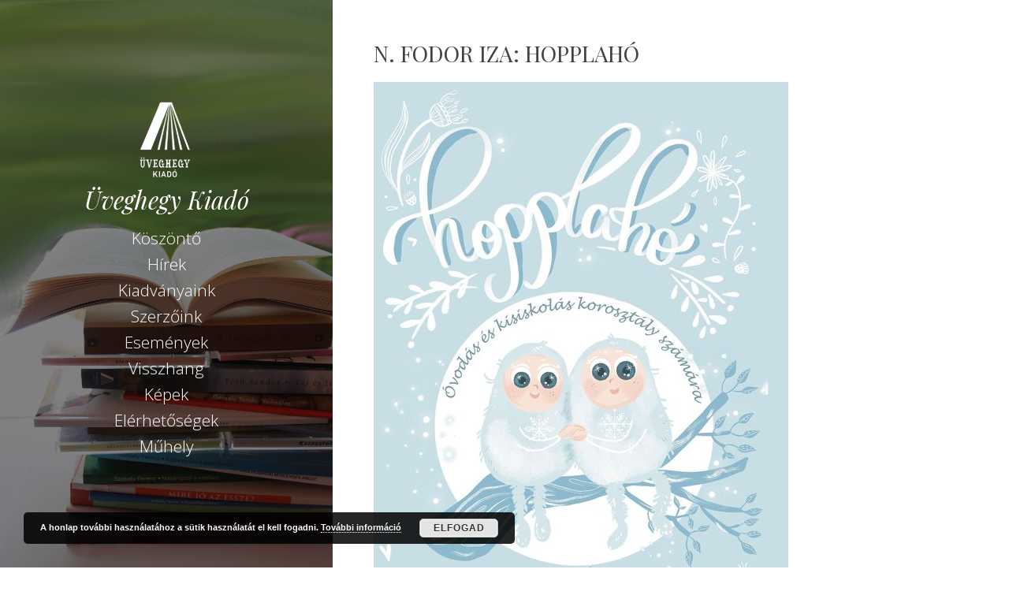

--- FILE ---
content_type: text/html; charset=UTF-8
request_url: https://uveghegykiado.hu/n-fodor-iza-hopplaho/
body_size: 43150
content:
<!DOCTYPE html>
<html dir="ltr" lang="hu" prefix="og: https://ogp.me/ns#" class="no-js">
<head>
	<meta charset="UTF-8">
	<meta name="viewport" content="width=device-width, initial-scale=1">
	<link rel="profile" href="http://gmpg.org/xfn/11">
	<link rel="pingback" href="https://uveghegykiado.hu/xmlrpc.php">
	<title>N. Fodor Iza: Hopplahó - Üveghegy Kiadó</title>

		<!-- All in One SEO 4.9.2 - aioseo.com -->
	<meta name="description" content="N. Fodor Iza: Hopplahó (gyerekversek) Borítóterv és illusztrációk: Vargáné Kertész Melinda Oldalszám: Kiadás éve: 2023 ISBN 9786156438195 Kedvezményes ár: 3000 helyett 2250 Ft. Hogyan köszönjünk el szépen óvónéninktől? Hogyan hangolódjunk Márton-napra? Miért hullik a süni tüskéje? Miről álmodik egy anakonda? Ezekre és a gyerekeket foglalkoztató többi kérdésre is kiderülnek a válaszok N. Fodor Iza harmadik" />
	<meta name="robots" content="max-image-preview:large" />
	<meta name="author" content="uveghegyadmin"/>
	<link rel="canonical" href="https://uveghegykiado.hu/n-fodor-iza-hopplaho/" />
	<meta name="generator" content="All in One SEO (AIOSEO) 4.9.2" />
		<meta property="og:locale" content="hu_HU" />
		<meta property="og:site_name" content="Üveghegy Kiadó -" />
		<meta property="og:type" content="article" />
		<meta property="og:title" content="N. Fodor Iza: Hopplahó - Üveghegy Kiadó" />
		<meta property="og:description" content="N. Fodor Iza: Hopplahó (gyerekversek) Borítóterv és illusztrációk: Vargáné Kertész Melinda Oldalszám: Kiadás éve: 2023 ISBN 9786156438195 Kedvezményes ár: 3000 helyett 2250 Ft. Hogyan köszönjünk el szépen óvónéninktől? Hogyan hangolódjunk Márton-napra? Miért hullik a süni tüskéje? Miről álmodik egy anakonda? Ezekre és a gyerekeket foglalkoztató többi kérdésre is kiderülnek a válaszok N. Fodor Iza harmadik" />
		<meta property="og:url" content="https://uveghegykiado.hu/n-fodor-iza-hopplaho/" />
		<meta property="article:published_time" content="2023-04-30T11:26:42+00:00" />
		<meta property="article:modified_time" content="2023-04-30T11:26:42+00:00" />
		<meta name="twitter:card" content="summary_large_image" />
		<meta name="twitter:title" content="N. Fodor Iza: Hopplahó - Üveghegy Kiadó" />
		<meta name="twitter:description" content="N. Fodor Iza: Hopplahó (gyerekversek) Borítóterv és illusztrációk: Vargáné Kertész Melinda Oldalszám: Kiadás éve: 2023 ISBN 9786156438195 Kedvezményes ár: 3000 helyett 2250 Ft. Hogyan köszönjünk el szépen óvónéninktől? Hogyan hangolódjunk Márton-napra? Miért hullik a süni tüskéje? Miről álmodik egy anakonda? Ezekre és a gyerekeket foglalkoztató többi kérdésre is kiderülnek a válaszok N. Fodor Iza harmadik" />
		<script type="application/ld+json" class="aioseo-schema">
			{"@context":"https:\/\/schema.org","@graph":[{"@type":"BlogPosting","@id":"https:\/\/uveghegykiado.hu\/n-fodor-iza-hopplaho\/#blogposting","name":"N. Fodor Iza: Hopplah\u00f3 - \u00dcveghegy Kiad\u00f3","headline":"N. Fodor Iza: Hopplah\u00f3","author":{"@id":"https:\/\/uveghegykiado.hu\/author\/uveghegyadmin\/#author"},"publisher":{"@id":"https:\/\/uveghegykiado.hu\/#organization"},"image":{"@type":"ImageObject","url":"https:\/\/uveghegykiado.hu\/wp-content\/uploads\/2023\/04\/Hopplah\u00f3.jpg","width":526,"height":796},"datePublished":"2023-04-30T11:26:42+00:00","dateModified":"2023-04-30T11:26:42+00:00","inLanguage":"hu-HU","mainEntityOfPage":{"@id":"https:\/\/uveghegykiado.hu\/n-fodor-iza-hopplaho\/#webpage"},"isPartOf":{"@id":"https:\/\/uveghegykiado.hu\/n-fodor-iza-hopplaho\/#webpage"},"articleSection":"Kiadv\u00e1nyaink, Hopplah\u00f3, N. Fodor Iza"},{"@type":"BreadcrumbList","@id":"https:\/\/uveghegykiado.hu\/n-fodor-iza-hopplaho\/#breadcrumblist","itemListElement":[{"@type":"ListItem","@id":"https:\/\/uveghegykiado.hu#listItem","position":1,"name":"Home","item":"https:\/\/uveghegykiado.hu","nextItem":{"@type":"ListItem","@id":"https:\/\/uveghegykiado.hu\/category\/kiadvanyaink\/#listItem","name":"Kiadv\u00e1nyaink"}},{"@type":"ListItem","@id":"https:\/\/uveghegykiado.hu\/category\/kiadvanyaink\/#listItem","position":2,"name":"Kiadv\u00e1nyaink","item":"https:\/\/uveghegykiado.hu\/category\/kiadvanyaink\/","nextItem":{"@type":"ListItem","@id":"https:\/\/uveghegykiado.hu\/n-fodor-iza-hopplaho\/#listItem","name":"N. Fodor Iza: Hopplah\u00f3"},"previousItem":{"@type":"ListItem","@id":"https:\/\/uveghegykiado.hu#listItem","name":"Home"}},{"@type":"ListItem","@id":"https:\/\/uveghegykiado.hu\/n-fodor-iza-hopplaho\/#listItem","position":3,"name":"N. Fodor Iza: Hopplah\u00f3","previousItem":{"@type":"ListItem","@id":"https:\/\/uveghegykiado.hu\/category\/kiadvanyaink\/#listItem","name":"Kiadv\u00e1nyaink"}}]},{"@type":"Organization","@id":"https:\/\/uveghegykiado.hu\/#organization","name":"\u00dcveghegy Kiad\u00f3","url":"https:\/\/uveghegykiado.hu\/"},{"@type":"Person","@id":"https:\/\/uveghegykiado.hu\/author\/uveghegyadmin\/#author","url":"https:\/\/uveghegykiado.hu\/author\/uveghegyadmin\/","name":"uveghegyadmin","image":{"@type":"ImageObject","@id":"https:\/\/uveghegykiado.hu\/n-fodor-iza-hopplaho\/#authorImage","url":"https:\/\/secure.gravatar.com\/avatar\/ae08c78c8fd4368c2e26ab34cbac50911b2c1ca6d1793298a69b021cafc502d6?s=96&d=mm&r=g","width":96,"height":96,"caption":"uveghegyadmin"}},{"@type":"WebPage","@id":"https:\/\/uveghegykiado.hu\/n-fodor-iza-hopplaho\/#webpage","url":"https:\/\/uveghegykiado.hu\/n-fodor-iza-hopplaho\/","name":"N. Fodor Iza: Hopplah\u00f3 - \u00dcveghegy Kiad\u00f3","description":"N. Fodor Iza: Hopplah\u00f3 (gyerekversek) Bor\u00edt\u00f3terv \u00e9s illusztr\u00e1ci\u00f3k: Varg\u00e1n\u00e9 Kert\u00e9sz Melinda Oldalsz\u00e1m: Kiad\u00e1s \u00e9ve: 2023 ISBN 9786156438195 Kedvezm\u00e9nyes \u00e1r: 3000 helyett 2250 Ft. Hogyan k\u00f6sz\u00f6nj\u00fcnk el sz\u00e9pen \u00f3v\u00f3n\u00e9ninkt\u0151l? Hogyan hangol\u00f3djunk M\u00e1rton-napra? Mi\u00e9rt hullik a s\u00fcni t\u00fcsk\u00e9je? Mir\u0151l \u00e1lmodik egy anakonda? Ezekre \u00e9s a gyerekeket foglalkoztat\u00f3 t\u00f6bbi k\u00e9rd\u00e9sre is kider\u00fclnek a v\u00e1laszok N. Fodor Iza harmadik","inLanguage":"hu-HU","isPartOf":{"@id":"https:\/\/uveghegykiado.hu\/#website"},"breadcrumb":{"@id":"https:\/\/uveghegykiado.hu\/n-fodor-iza-hopplaho\/#breadcrumblist"},"author":{"@id":"https:\/\/uveghegykiado.hu\/author\/uveghegyadmin\/#author"},"creator":{"@id":"https:\/\/uveghegykiado.hu\/author\/uveghegyadmin\/#author"},"image":{"@type":"ImageObject","url":"https:\/\/uveghegykiado.hu\/wp-content\/uploads\/2023\/04\/Hopplah\u00f3.jpg","@id":"https:\/\/uveghegykiado.hu\/n-fodor-iza-hopplaho\/#mainImage","width":526,"height":796},"primaryImageOfPage":{"@id":"https:\/\/uveghegykiado.hu\/n-fodor-iza-hopplaho\/#mainImage"},"datePublished":"2023-04-30T11:26:42+00:00","dateModified":"2023-04-30T11:26:42+00:00"},{"@type":"WebSite","@id":"https:\/\/uveghegykiado.hu\/#website","url":"https:\/\/uveghegykiado.hu\/","name":"\u00dcveghegy Kiad\u00f3","inLanguage":"hu-HU","publisher":{"@id":"https:\/\/uveghegykiado.hu\/#organization"}}]}
		</script>
		<!-- All in One SEO -->

<link rel='dns-prefetch' href='//fonts.googleapis.com' />
<link rel="alternate" type="application/rss+xml" title="Üveghegy Kiadó &raquo; hírcsatorna" href="https://uveghegykiado.hu/feed/" />
<link rel="alternate" type="application/rss+xml" title="Üveghegy Kiadó &raquo; hozzászólás hírcsatorna" href="https://uveghegykiado.hu/comments/feed/" />
<link rel="alternate" title="oEmbed (JSON)" type="application/json+oembed" href="https://uveghegykiado.hu/wp-json/oembed/1.0/embed?url=https%3A%2F%2Fuveghegykiado.hu%2Fn-fodor-iza-hopplaho%2F" />
<link rel="alternate" title="oEmbed (XML)" type="text/xml+oembed" href="https://uveghegykiado.hu/wp-json/oembed/1.0/embed?url=https%3A%2F%2Fuveghegykiado.hu%2Fn-fodor-iza-hopplaho%2F&#038;format=xml" />
<style id='wp-img-auto-sizes-contain-inline-css' type='text/css'>
img:is([sizes=auto i],[sizes^="auto," i]){contain-intrinsic-size:3000px 1500px}
/*# sourceURL=wp-img-auto-sizes-contain-inline-css */
</style>
<link rel='stylesheet' id='cf7ic_style-css' href='https://uveghegykiado.hu/wp-content/plugins/contact-form-7-image-captcha/css/cf7ic-style.css?ver=3.3.7' type='text/css' media='all' />
<link rel='stylesheet' id='pt-cv-public-style-css' href='https://uveghegykiado.hu/wp-content/plugins/content-views-query-and-display-post-page/public/assets/css/cv.css?ver=4.2.1' type='text/css' media='all' />
<style id='wp-emoji-styles-inline-css' type='text/css'>

	img.wp-smiley, img.emoji {
		display: inline !important;
		border: none !important;
		box-shadow: none !important;
		height: 1em !important;
		width: 1em !important;
		margin: 0 0.07em !important;
		vertical-align: -0.1em !important;
		background: none !important;
		padding: 0 !important;
	}
/*# sourceURL=wp-emoji-styles-inline-css */
</style>
<style id='wp-block-library-inline-css' type='text/css'>
:root{--wp-block-synced-color:#7a00df;--wp-block-synced-color--rgb:122,0,223;--wp-bound-block-color:var(--wp-block-synced-color);--wp-editor-canvas-background:#ddd;--wp-admin-theme-color:#007cba;--wp-admin-theme-color--rgb:0,124,186;--wp-admin-theme-color-darker-10:#006ba1;--wp-admin-theme-color-darker-10--rgb:0,107,160.5;--wp-admin-theme-color-darker-20:#005a87;--wp-admin-theme-color-darker-20--rgb:0,90,135;--wp-admin-border-width-focus:2px}@media (min-resolution:192dpi){:root{--wp-admin-border-width-focus:1.5px}}.wp-element-button{cursor:pointer}:root .has-very-light-gray-background-color{background-color:#eee}:root .has-very-dark-gray-background-color{background-color:#313131}:root .has-very-light-gray-color{color:#eee}:root .has-very-dark-gray-color{color:#313131}:root .has-vivid-green-cyan-to-vivid-cyan-blue-gradient-background{background:linear-gradient(135deg,#00d084,#0693e3)}:root .has-purple-crush-gradient-background{background:linear-gradient(135deg,#34e2e4,#4721fb 50%,#ab1dfe)}:root .has-hazy-dawn-gradient-background{background:linear-gradient(135deg,#faaca8,#dad0ec)}:root .has-subdued-olive-gradient-background{background:linear-gradient(135deg,#fafae1,#67a671)}:root .has-atomic-cream-gradient-background{background:linear-gradient(135deg,#fdd79a,#004a59)}:root .has-nightshade-gradient-background{background:linear-gradient(135deg,#330968,#31cdcf)}:root .has-midnight-gradient-background{background:linear-gradient(135deg,#020381,#2874fc)}:root{--wp--preset--font-size--normal:16px;--wp--preset--font-size--huge:42px}.has-regular-font-size{font-size:1em}.has-larger-font-size{font-size:2.625em}.has-normal-font-size{font-size:var(--wp--preset--font-size--normal)}.has-huge-font-size{font-size:var(--wp--preset--font-size--huge)}.has-text-align-center{text-align:center}.has-text-align-left{text-align:left}.has-text-align-right{text-align:right}.has-fit-text{white-space:nowrap!important}#end-resizable-editor-section{display:none}.aligncenter{clear:both}.items-justified-left{justify-content:flex-start}.items-justified-center{justify-content:center}.items-justified-right{justify-content:flex-end}.items-justified-space-between{justify-content:space-between}.screen-reader-text{border:0;clip-path:inset(50%);height:1px;margin:-1px;overflow:hidden;padding:0;position:absolute;width:1px;word-wrap:normal!important}.screen-reader-text:focus{background-color:#ddd;clip-path:none;color:#444;display:block;font-size:1em;height:auto;left:5px;line-height:normal;padding:15px 23px 14px;text-decoration:none;top:5px;width:auto;z-index:100000}html :where(.has-border-color){border-style:solid}html :where([style*=border-top-color]){border-top-style:solid}html :where([style*=border-right-color]){border-right-style:solid}html :where([style*=border-bottom-color]){border-bottom-style:solid}html :where([style*=border-left-color]){border-left-style:solid}html :where([style*=border-width]){border-style:solid}html :where([style*=border-top-width]){border-top-style:solid}html :where([style*=border-right-width]){border-right-style:solid}html :where([style*=border-bottom-width]){border-bottom-style:solid}html :where([style*=border-left-width]){border-left-style:solid}html :where(img[class*=wp-image-]){height:auto;max-width:100%}:where(figure){margin:0 0 1em}html :where(.is-position-sticky){--wp-admin--admin-bar--position-offset:var(--wp-admin--admin-bar--height,0px)}@media screen and (max-width:600px){html :where(.is-position-sticky){--wp-admin--admin-bar--position-offset:0px}}

/*# sourceURL=wp-block-library-inline-css */
</style><style id='global-styles-inline-css' type='text/css'>
:root{--wp--preset--aspect-ratio--square: 1;--wp--preset--aspect-ratio--4-3: 4/3;--wp--preset--aspect-ratio--3-4: 3/4;--wp--preset--aspect-ratio--3-2: 3/2;--wp--preset--aspect-ratio--2-3: 2/3;--wp--preset--aspect-ratio--16-9: 16/9;--wp--preset--aspect-ratio--9-16: 9/16;--wp--preset--color--black: #000000;--wp--preset--color--cyan-bluish-gray: #abb8c3;--wp--preset--color--white: #ffffff;--wp--preset--color--pale-pink: #f78da7;--wp--preset--color--vivid-red: #cf2e2e;--wp--preset--color--luminous-vivid-orange: #ff6900;--wp--preset--color--luminous-vivid-amber: #fcb900;--wp--preset--color--light-green-cyan: #7bdcb5;--wp--preset--color--vivid-green-cyan: #00d084;--wp--preset--color--pale-cyan-blue: #8ed1fc;--wp--preset--color--vivid-cyan-blue: #0693e3;--wp--preset--color--vivid-purple: #9b51e0;--wp--preset--gradient--vivid-cyan-blue-to-vivid-purple: linear-gradient(135deg,rgb(6,147,227) 0%,rgb(155,81,224) 100%);--wp--preset--gradient--light-green-cyan-to-vivid-green-cyan: linear-gradient(135deg,rgb(122,220,180) 0%,rgb(0,208,130) 100%);--wp--preset--gradient--luminous-vivid-amber-to-luminous-vivid-orange: linear-gradient(135deg,rgb(252,185,0) 0%,rgb(255,105,0) 100%);--wp--preset--gradient--luminous-vivid-orange-to-vivid-red: linear-gradient(135deg,rgb(255,105,0) 0%,rgb(207,46,46) 100%);--wp--preset--gradient--very-light-gray-to-cyan-bluish-gray: linear-gradient(135deg,rgb(238,238,238) 0%,rgb(169,184,195) 100%);--wp--preset--gradient--cool-to-warm-spectrum: linear-gradient(135deg,rgb(74,234,220) 0%,rgb(151,120,209) 20%,rgb(207,42,186) 40%,rgb(238,44,130) 60%,rgb(251,105,98) 80%,rgb(254,248,76) 100%);--wp--preset--gradient--blush-light-purple: linear-gradient(135deg,rgb(255,206,236) 0%,rgb(152,150,240) 100%);--wp--preset--gradient--blush-bordeaux: linear-gradient(135deg,rgb(254,205,165) 0%,rgb(254,45,45) 50%,rgb(107,0,62) 100%);--wp--preset--gradient--luminous-dusk: linear-gradient(135deg,rgb(255,203,112) 0%,rgb(199,81,192) 50%,rgb(65,88,208) 100%);--wp--preset--gradient--pale-ocean: linear-gradient(135deg,rgb(255,245,203) 0%,rgb(182,227,212) 50%,rgb(51,167,181) 100%);--wp--preset--gradient--electric-grass: linear-gradient(135deg,rgb(202,248,128) 0%,rgb(113,206,126) 100%);--wp--preset--gradient--midnight: linear-gradient(135deg,rgb(2,3,129) 0%,rgb(40,116,252) 100%);--wp--preset--font-size--small: 13px;--wp--preset--font-size--medium: 20px;--wp--preset--font-size--large: 36px;--wp--preset--font-size--x-large: 42px;--wp--preset--spacing--20: 0.44rem;--wp--preset--spacing--30: 0.67rem;--wp--preset--spacing--40: 1rem;--wp--preset--spacing--50: 1.5rem;--wp--preset--spacing--60: 2.25rem;--wp--preset--spacing--70: 3.38rem;--wp--preset--spacing--80: 5.06rem;--wp--preset--shadow--natural: 6px 6px 9px rgba(0, 0, 0, 0.2);--wp--preset--shadow--deep: 12px 12px 50px rgba(0, 0, 0, 0.4);--wp--preset--shadow--sharp: 6px 6px 0px rgba(0, 0, 0, 0.2);--wp--preset--shadow--outlined: 6px 6px 0px -3px rgb(255, 255, 255), 6px 6px rgb(0, 0, 0);--wp--preset--shadow--crisp: 6px 6px 0px rgb(0, 0, 0);}:where(.is-layout-flex){gap: 0.5em;}:where(.is-layout-grid){gap: 0.5em;}body .is-layout-flex{display: flex;}.is-layout-flex{flex-wrap: wrap;align-items: center;}.is-layout-flex > :is(*, div){margin: 0;}body .is-layout-grid{display: grid;}.is-layout-grid > :is(*, div){margin: 0;}:where(.wp-block-columns.is-layout-flex){gap: 2em;}:where(.wp-block-columns.is-layout-grid){gap: 2em;}:where(.wp-block-post-template.is-layout-flex){gap: 1.25em;}:where(.wp-block-post-template.is-layout-grid){gap: 1.25em;}.has-black-color{color: var(--wp--preset--color--black) !important;}.has-cyan-bluish-gray-color{color: var(--wp--preset--color--cyan-bluish-gray) !important;}.has-white-color{color: var(--wp--preset--color--white) !important;}.has-pale-pink-color{color: var(--wp--preset--color--pale-pink) !important;}.has-vivid-red-color{color: var(--wp--preset--color--vivid-red) !important;}.has-luminous-vivid-orange-color{color: var(--wp--preset--color--luminous-vivid-orange) !important;}.has-luminous-vivid-amber-color{color: var(--wp--preset--color--luminous-vivid-amber) !important;}.has-light-green-cyan-color{color: var(--wp--preset--color--light-green-cyan) !important;}.has-vivid-green-cyan-color{color: var(--wp--preset--color--vivid-green-cyan) !important;}.has-pale-cyan-blue-color{color: var(--wp--preset--color--pale-cyan-blue) !important;}.has-vivid-cyan-blue-color{color: var(--wp--preset--color--vivid-cyan-blue) !important;}.has-vivid-purple-color{color: var(--wp--preset--color--vivid-purple) !important;}.has-black-background-color{background-color: var(--wp--preset--color--black) !important;}.has-cyan-bluish-gray-background-color{background-color: var(--wp--preset--color--cyan-bluish-gray) !important;}.has-white-background-color{background-color: var(--wp--preset--color--white) !important;}.has-pale-pink-background-color{background-color: var(--wp--preset--color--pale-pink) !important;}.has-vivid-red-background-color{background-color: var(--wp--preset--color--vivid-red) !important;}.has-luminous-vivid-orange-background-color{background-color: var(--wp--preset--color--luminous-vivid-orange) !important;}.has-luminous-vivid-amber-background-color{background-color: var(--wp--preset--color--luminous-vivid-amber) !important;}.has-light-green-cyan-background-color{background-color: var(--wp--preset--color--light-green-cyan) !important;}.has-vivid-green-cyan-background-color{background-color: var(--wp--preset--color--vivid-green-cyan) !important;}.has-pale-cyan-blue-background-color{background-color: var(--wp--preset--color--pale-cyan-blue) !important;}.has-vivid-cyan-blue-background-color{background-color: var(--wp--preset--color--vivid-cyan-blue) !important;}.has-vivid-purple-background-color{background-color: var(--wp--preset--color--vivid-purple) !important;}.has-black-border-color{border-color: var(--wp--preset--color--black) !important;}.has-cyan-bluish-gray-border-color{border-color: var(--wp--preset--color--cyan-bluish-gray) !important;}.has-white-border-color{border-color: var(--wp--preset--color--white) !important;}.has-pale-pink-border-color{border-color: var(--wp--preset--color--pale-pink) !important;}.has-vivid-red-border-color{border-color: var(--wp--preset--color--vivid-red) !important;}.has-luminous-vivid-orange-border-color{border-color: var(--wp--preset--color--luminous-vivid-orange) !important;}.has-luminous-vivid-amber-border-color{border-color: var(--wp--preset--color--luminous-vivid-amber) !important;}.has-light-green-cyan-border-color{border-color: var(--wp--preset--color--light-green-cyan) !important;}.has-vivid-green-cyan-border-color{border-color: var(--wp--preset--color--vivid-green-cyan) !important;}.has-pale-cyan-blue-border-color{border-color: var(--wp--preset--color--pale-cyan-blue) !important;}.has-vivid-cyan-blue-border-color{border-color: var(--wp--preset--color--vivid-cyan-blue) !important;}.has-vivid-purple-border-color{border-color: var(--wp--preset--color--vivid-purple) !important;}.has-vivid-cyan-blue-to-vivid-purple-gradient-background{background: var(--wp--preset--gradient--vivid-cyan-blue-to-vivid-purple) !important;}.has-light-green-cyan-to-vivid-green-cyan-gradient-background{background: var(--wp--preset--gradient--light-green-cyan-to-vivid-green-cyan) !important;}.has-luminous-vivid-amber-to-luminous-vivid-orange-gradient-background{background: var(--wp--preset--gradient--luminous-vivid-amber-to-luminous-vivid-orange) !important;}.has-luminous-vivid-orange-to-vivid-red-gradient-background{background: var(--wp--preset--gradient--luminous-vivid-orange-to-vivid-red) !important;}.has-very-light-gray-to-cyan-bluish-gray-gradient-background{background: var(--wp--preset--gradient--very-light-gray-to-cyan-bluish-gray) !important;}.has-cool-to-warm-spectrum-gradient-background{background: var(--wp--preset--gradient--cool-to-warm-spectrum) !important;}.has-blush-light-purple-gradient-background{background: var(--wp--preset--gradient--blush-light-purple) !important;}.has-blush-bordeaux-gradient-background{background: var(--wp--preset--gradient--blush-bordeaux) !important;}.has-luminous-dusk-gradient-background{background: var(--wp--preset--gradient--luminous-dusk) !important;}.has-pale-ocean-gradient-background{background: var(--wp--preset--gradient--pale-ocean) !important;}.has-electric-grass-gradient-background{background: var(--wp--preset--gradient--electric-grass) !important;}.has-midnight-gradient-background{background: var(--wp--preset--gradient--midnight) !important;}.has-small-font-size{font-size: var(--wp--preset--font-size--small) !important;}.has-medium-font-size{font-size: var(--wp--preset--font-size--medium) !important;}.has-large-font-size{font-size: var(--wp--preset--font-size--large) !important;}.has-x-large-font-size{font-size: var(--wp--preset--font-size--x-large) !important;}
/*# sourceURL=global-styles-inline-css */
</style>

<style id='classic-theme-styles-inline-css' type='text/css'>
/*! This file is auto-generated */
.wp-block-button__link{color:#fff;background-color:#32373c;border-radius:9999px;box-shadow:none;text-decoration:none;padding:calc(.667em + 2px) calc(1.333em + 2px);font-size:1.125em}.wp-block-file__button{background:#32373c;color:#fff;text-decoration:none}
/*# sourceURL=/wp-includes/css/classic-themes.min.css */
</style>
<link rel='stylesheet' id='contact-form-7-css' href='https://uveghegykiado.hu/wp-content/plugins/contact-form-7/includes/css/styles.css?ver=6.1.4' type='text/css' media='all' />
<link rel='stylesheet' id='seasonal-fonts-css' href='https://fonts.googleapis.com/css?family=Open+Sans%3A300%2C400%2C600%7CPlayfair+Display%3A400%2C400italic&#038;subset=latin%2Clatin-ext' type='text/css' media='all' />
<link rel='stylesheet' id='fontAwesome-css' href='https://uveghegykiado.hu/wp-content/themes/seasonal/css/fontawesome.min.css?ver=4.3.0' type='text/css' media='all' />
<link rel='stylesheet' id='bootstrap-css' href='https://uveghegykiado.hu/wp-content/themes/seasonal/css/bootstrap.min.css?ver=3.3.4' type='text/css' media='all' />
<link rel='stylesheet' id='seasonal-style-css' href='https://uveghegykiado.hu/wp-content/themes/seasonal/style.css?ver=6.9' type='text/css' media='all' />
<style id='seasonal-style-inline-css' type='text/css'>
html { font-size: 100%;}
body { color:#616161}
	.site-content { background-color:#fff}
h1, h2, h3, h4, h5, h6, .entry-title a, .entry-title a:visited {color:#424242}
	.entry-title a:hover {color:#424242}
a, a:visited {color:#7599c5}
a:hover,a:focus,a:active {color:#424242}
.site-title a {font-size:0,2rem ; color:#ffffff}
.site-description {font-size:1rem; color:#ffffff}
.social a { color: #ffffff; background-color:}
.social a:hover { color: #cccccc; background-color:}
.toggle-button { color: #e7e7e7; border-color:#d7d7d7}
.toggle-button:hover { color: #ffffff; border-color:#ffffff}
.btn,button,input[type="submit"],input[type="reset"] { color: #ffffff; background-color:#838588}
.btn:hover,button:hover,input[type="submit"]:hover,input[type="reset"]:hover { color: #ffffff; background-color:#6a6c6f}
h1, h2, h3, h4, h5, h6, .entry-title a { color: #424242;}
.subtitle { color: #222222;}
.pagination .page-numbers { color: #7599c5; background-color:#f5f5f5}
.pagination .page-numbers:hover,.pagination .page-numbers.current { color: #ffffff; background-color:#94a3b6}
.primary-navigation .nav-menu li a,
	.primary-navigation .menu-item-has-children > a:after,
	.primary-navigation .menu-item-has-children > a:hover:after,
	.primary-navigation li.home.current-menu-item a, 
	.site-navigation a { color: #ffffff;}
.site-navigation li.current_page_item a,
	.primary-navigation li.current-menu-item a, 
	.primary-navigation a:hover, 
	.primary-navigation .sub-menu a:hover,
	.primary-navigation .nav-menu > li > a:hover { color: #d1c4a5;}
.primary-navigation li, .site-navigation li { font-size: 1.438rem;}
		.primary-navigation .sub-menu li { font-size: 1.063rem;}
h1 { font-size: 2rem;} h2 { font-size: 1.75rem;}	h3 { font-size: 1.5rem;}	h4 { font-size: 1.25rem;}
	h5 { font-size: 1rem;}	h6 { font-size: 0.875rem;} #bottom-sidebar h4 { font-size: 1.125rem;}
.site-content { font-size: 0.875rem;} .comment-text { font-size: 0.813rem;}
@media (min-width: 992px) {
		.sidebar { width: 33%;} 
		.site-content,	.secondary{margin-left: 33%;}}
@media (min-width: 1200px) {
			.hentry { max-width: 100%;} }
.more-link:before {margin: 20px 0;}
		.wp-post-image {margin: 20px 0 30px;}
		.format-quote blockquote {margin-left:0;}
		.search-results .page-header, 
		.page-links,.hentry,
		.archive .page-header, 
		.format-aside p {text-align: left;}
/*# sourceURL=seasonal-style-inline-css */
</style>
<script type="text/javascript" src="https://uveghegykiado.hu/wp-includes/js/jquery/jquery.min.js?ver=3.7.1" id="jquery-core-js"></script>
<script type="text/javascript" src="https://uveghegykiado.hu/wp-includes/js/jquery/jquery-migrate.min.js?ver=3.4.1" id="jquery-migrate-js"></script>
<link rel="https://api.w.org/" href="https://uveghegykiado.hu/wp-json/" /><link rel="alternate" title="JSON" type="application/json" href="https://uveghegykiado.hu/wp-json/wp/v2/posts/2033" /><link rel="EditURI" type="application/rsd+xml" title="RSD" href="https://uveghegykiado.hu/xmlrpc.php?rsd" />
<meta name="generator" content="WordPress 6.9" />
<link rel='shortlink' href='https://uveghegykiado.hu/?p=2033' />
<style type="text/css" id="custom-background-css">
.sidebar { background-image: url('https://uveghegykiado.hu/wp-content/uploads/2016/07/uveghegykiado-1.jpg'); background-repeat: repeat; background-position: top left; background-attachment: scroll; background-size: cover; }
.sidebar:before {opacity: 0.5;}
</style>
		<style type="text/css" id="wp-custom-css">
			/*
Itt adhatunk meg saját CSS kódot.

Kattintsunk a fenti segítség ikonra a további információkhoz.
*/
.header-image {
 width: 129px;
 height: auto;
 margin: auto;
}
.site-title {
 font-size: 220%;
}
.site-navigation {
 margin-top: 20px;
}
.site-navigation li {
 font-size: 150%;
 line-height: 1.3;
}		</style>
		<link rel='stylesheet' id='basecss-css' href='https://uveghegykiado.hu/wp-content/plugins/eu-cookie-law/css/style.css?ver=6.9' type='text/css' media='all' />
</head>

<body class="wp-singular post-template-default single single-post postid-2033 single-format-standard custom-background wp-theme-seasonal" itemscope="itemscope" itemtype="http://schema.org/WebPage">


<div id="page" class="hfeed site">
	<a class="skip-link screen-reader-text" href="#content">Skip to content</a>    
        <div class="sidebar">
            <div class="sidebar-inner">          
                      
              <header id="masthead" class="site-header" itemscope="itemscope" itemtype="http://schema.org/WPHeader">
                <div class="site-branding">
                                  
                      <div class="header-image" itemscope itemtype="http://schema.org/Organization">
                        <a href="https://uveghegykiado.hu/" rel="home" itemprop="url">
                          <img src="https://uveghegykiado.hu/wp-content/uploads/2016/07/cropped-veghegy-Kiadó-fehér-1.png" alt="Üveghegy Kiadó" itemprop="logo" />
                        </a>
                      </div>                 
                                            <div class="site-title" itemprop="headline"><a href="https://uveghegykiado.hu/" rel="home">Üveghegy Kiadó</a></div>                            
                        					  
            	                <div class="secondary-navigation">
                    <div class="toggle-buttons">
                                              <button class="nav-toggle toggle-button">Menü</button>
                                   
                    </div>
                </div>    
                            
                <nav class="site-navigation" itemscope="itemscope" itemtype="http://schema.org/SiteNavigationElement">
               
                <nav class="primary-navigation"><ul id="menu-fomenu" class="nav-menu"><li id="menu-item-119" class="menu-item menu-item-type-post_type menu-item-object-page menu-item-home menu-item-119"><a href="https://uveghegykiado.hu/">Köszöntő</a></li>
<li id="menu-item-122" class="menu-item menu-item-type-post_type menu-item-object-page menu-item-122"><a href="https://uveghegykiado.hu/hirek/">Hírek</a></li>
<li id="menu-item-16" class="menu-item menu-item-type-post_type menu-item-object-page menu-item-16"><a href="https://uveghegykiado.hu/kiadvanyaink/">Kiadványaink</a></li>
<li id="menu-item-28" class="menu-item menu-item-type-post_type menu-item-object-page menu-item-28"><a href="https://uveghegykiado.hu/szerzoink/">Szerzőink</a></li>
<li id="menu-item-15" class="menu-item menu-item-type-post_type menu-item-object-page menu-item-15"><a href="https://uveghegykiado.hu/esemenyek/">Események</a></li>
<li id="menu-item-99" class="menu-item menu-item-type-post_type menu-item-object-page menu-item-99"><a href="https://uveghegykiado.hu/visszhang/">Visszhang</a></li>
<li id="menu-item-40" class="menu-item menu-item-type-post_type menu-item-object-page menu-item-40"><a href="https://uveghegykiado.hu/kepek/">Képek</a></li>
<li id="menu-item-37" class="menu-item menu-item-type-post_type menu-item-object-page menu-item-37"><a href="https://uveghegykiado.hu/elerhetosegek/">Elérhetőségek</a></li>
<li id="menu-item-768" class="menu-item menu-item-type-post_type menu-item-object-page menu-item-768"><a href="https://uveghegykiado.hu/muhely/">Műhely</a></li>
</ul></nav>                 
              
                </nav><!-- .site-navigation -->
                
                </div><!-- .site-branding -->
                       
              </header><!-- .site-header -->
             
            </div><!-- .sidebar-inner -->
        </div><!-- .sidebar -->
  
  <div id="content" class="site-content">
	<div id="primary" class="content-area">
		<main id="main" class="site-main"itemprop="mainContentOfPage">

				
		
<article id="post-2033" class="post-2033 post type-post status-publish format-standard has-post-thumbnail hentry category-kiadvanyaink tag-hopplaho tag-n-fodor-iza">

    <header class="entry-header">
		<h1 class="entry-title"  itemprop="headline">N. Fodor Iza: Hopplahó</h1>             
            <div class="entry-meta">
                            </div> 
            
	<div class="post-thumbnail">
        <img width="526" height="796" src="https://uveghegykiado.hu/wp-content/uploads/2023/04/Hopplahó.jpg" class="attachment-post-thumbnail size-post-thumbnail wp-post-image" alt="N. Fodor Iza: Hopplahó" itemprop="image" decoding="async" fetchpriority="high" srcset="https://uveghegykiado.hu/wp-content/uploads/2023/04/Hopplahó.jpg 526w, https://uveghegykiado.hu/wp-content/uploads/2023/04/Hopplahó-198x300.jpg 198w" sizes="(max-width: 526px) 100vw, 526px" />	</div><!-- .post-thumbnail -->

	       
    </header>

 

  <div class="entry-content" itemprop="text">
    <p>N. Fodor Iza: Hopplahó (gyerekversek)</p>
<p>Borítóterv és illusztrációk: Vargáné Kertész Melinda</p>
<p>Oldalszám:<br />
Kiadás éve: 2023<br />
ISBN 9786156438195<br />
Kedvezményes ár: 3000 helyett 2250 Ft.</p>
<hr>
<p>Hogyan köszönjünk el szépen óvónéninktől? Hogyan hangolódjunk Márton-napra? Miért hullik a süni tüskéje? Miről álmodik egy anakonda? Ezekre és a gyerekeket foglalkoztató többi kérdésre is kiderülnek a válaszok N. Fodor Iza harmadik gyerekvers-kötetéből, amelyet ezúttal is Vargáné Kertész Melinda rajzai tesznek még élménydúsabbá.</p>
  </div>
  
  
  
  
  
	 
  
<footer class="entry-footer" itemscope="itemscope" itemtype="http://schema.org/WPFooter">
	<span class="tag-list"><span class="tags-label">Tags:</span> <a href="https://uveghegykiado.hu/tag/hopplaho/" rel="tag">Hopplahó</a>, <a href="https://uveghegykiado.hu/tag/n-fodor-iza/" rel="tag">N. Fodor Iza</a></span>    <div class="category-list">      
        <span class="category-label">Categories:</span> <span itemprop="genre"><a href="https://uveghegykiado.hu/category/kiadvanyaink/" rel="category tag">Kiadványaink</a></span>    </div>	
</footer>
  
</article><!-- #post-## -->

        	

<footer id="colophon" class="site-footer" role="contentinfo">		        
 
			<nav id="footer-nav">
            	          	</nav> 
  
		<div class="site-info copyright">
          Copyright &copy; 
          2026 Üveghegy Kiadó.&nbsp;All rights reserved.		</div>          

</footer>            
		</main><!-- .site-main -->
	</div><!-- .content-area -->


    </div><!-- .site-content -->
    
	</div><!-- #page -->

<script type="speculationrules">
{"prefetch":[{"source":"document","where":{"and":[{"href_matches":"/*"},{"not":{"href_matches":["/wp-*.php","/wp-admin/*","/wp-content/uploads/*","/wp-content/*","/wp-content/plugins/*","/wp-content/themes/seasonal/*","/*\\?(.+)"]}},{"not":{"selector_matches":"a[rel~=\"nofollow\"]"}},{"not":{"selector_matches":".no-prefetch, .no-prefetch a"}}]},"eagerness":"conservative"}]}
</script>
<script type="module"  src="https://uveghegykiado.hu/wp-content/plugins/all-in-one-seo-pack/dist/Lite/assets/table-of-contents.95d0dfce.js?ver=4.9.2" id="aioseo/js/src/vue/standalone/blocks/table-of-contents/frontend.js-js"></script>
<script type="text/javascript" src="https://uveghegykiado.hu/wp-includes/js/dist/hooks.min.js?ver=dd5603f07f9220ed27f1" id="wp-hooks-js"></script>
<script type="text/javascript" src="https://uveghegykiado.hu/wp-includes/js/dist/i18n.min.js?ver=c26c3dc7bed366793375" id="wp-i18n-js"></script>
<script type="text/javascript" id="wp-i18n-js-after">
/* <![CDATA[ */
wp.i18n.setLocaleData( { 'text direction\u0004ltr': [ 'ltr' ] } );
//# sourceURL=wp-i18n-js-after
/* ]]> */
</script>
<script type="text/javascript" src="https://uveghegykiado.hu/wp-content/plugins/contact-form-7/includes/swv/js/index.js?ver=6.1.4" id="swv-js"></script>
<script type="text/javascript" id="contact-form-7-js-translations">
/* <![CDATA[ */
( function( domain, translations ) {
	var localeData = translations.locale_data[ domain ] || translations.locale_data.messages;
	localeData[""].domain = domain;
	wp.i18n.setLocaleData( localeData, domain );
} )( "contact-form-7", {"translation-revision-date":"2025-06-30 16:09:30+0000","generator":"GlotPress\/4.0.3","domain":"messages","locale_data":{"messages":{"":{"domain":"messages","plural-forms":"nplurals=2; plural=n != 1;","lang":"hu"},"This contact form is placed in the wrong place.":["Ez a kapcsolatfelv\u00e9teli \u0171rlap rossz helyre ker\u00fclt."],"Error:":["Hiba:"]}},"comment":{"reference":"includes\/js\/index.js"}} );
//# sourceURL=contact-form-7-js-translations
/* ]]> */
</script>
<script type="text/javascript" id="contact-form-7-js-before">
/* <![CDATA[ */
var wpcf7 = {
    "api": {
        "root": "https:\/\/uveghegykiado.hu\/wp-json\/",
        "namespace": "contact-form-7\/v1"
    }
};
//# sourceURL=contact-form-7-js-before
/* ]]> */
</script>
<script type="text/javascript" src="https://uveghegykiado.hu/wp-content/plugins/contact-form-7/includes/js/index.js?ver=6.1.4" id="contact-form-7-js"></script>
<script type="text/javascript" id="pt-cv-content-views-script-js-extra">
/* <![CDATA[ */
var PT_CV_PUBLIC = {"_prefix":"pt-cv-","page_to_show":"5","_nonce":"a9ae95cdf7","is_admin":"","is_mobile":"","ajaxurl":"https://uveghegykiado.hu/wp-admin/admin-ajax.php","lang":"","loading_image_src":"[data-uri]"};
var PT_CV_PAGINATION = {"first":"\u00ab","prev":"\u2039","next":"\u203a","last":"\u00bb","goto_first":"Go to first page","goto_prev":"Go to previous page","goto_next":"Go to next page","goto_last":"Go to last page","current_page":"Current page is","goto_page":"Go to page"};
//# sourceURL=pt-cv-content-views-script-js-extra
/* ]]> */
</script>
<script type="text/javascript" src="https://uveghegykiado.hu/wp-content/plugins/content-views-query-and-display-post-page/public/assets/js/cv.js?ver=4.2.1" id="pt-cv-content-views-script-js"></script>
<script type="text/javascript" src="https://uveghegykiado.hu/wp-content/themes/seasonal/js/skip-link-focus-fix.js?ver=20141010" id="seasonal-skip-link-focus-fix-js"></script>
<script type="text/javascript" id="seasonal-script-js-extra">
/* <![CDATA[ */
var screenReaderText = {"expand":"\u003Cspan class=\"screen-reader-text\"\u003Eexpand child menu\u003C/span\u003E","collapse":"\u003Cspan class=\"screen-reader-text\"\u003Ecollapse child menu\u003C/span\u003E"};
//# sourceURL=seasonal-script-js-extra
/* ]]> */
</script>
<script type="text/javascript" src="https://uveghegykiado.hu/wp-content/themes/seasonal/js/functions.js?ver=20150330" id="seasonal-script-js"></script>
<script type="text/javascript" id="eucookielaw-scripts-js-extra">
/* <![CDATA[ */
var eucookielaw_data = {"euCookieSet":null,"autoBlock":"0","expireTimer":"360","scrollConsent":"0","networkShareURL":"","isCookiePage":"","isRefererWebsite":"","deleteCookieUrl":"https://uveghegykiado.hu/n-fodor-iza-hopplaho/?nocookie=1"};
//# sourceURL=eucookielaw-scripts-js-extra
/* ]]> */
</script>
<script type="text/javascript" src="https://uveghegykiado.hu/wp-content/plugins/eu-cookie-law/js/scripts.js?ver=6.9" id="eucookielaw-scripts-js"></script>
<script id="wp-emoji-settings" type="application/json">
{"baseUrl":"https://s.w.org/images/core/emoji/17.0.2/72x72/","ext":".png","svgUrl":"https://s.w.org/images/core/emoji/17.0.2/svg/","svgExt":".svg","source":{"concatemoji":"https://uveghegykiado.hu/wp-includes/js/wp-emoji-release.min.js?ver=6.9"}}
</script>
<script type="module">
/* <![CDATA[ */
/*! This file is auto-generated */
const a=JSON.parse(document.getElementById("wp-emoji-settings").textContent),o=(window._wpemojiSettings=a,"wpEmojiSettingsSupports"),s=["flag","emoji"];function i(e){try{var t={supportTests:e,timestamp:(new Date).valueOf()};sessionStorage.setItem(o,JSON.stringify(t))}catch(e){}}function c(e,t,n){e.clearRect(0,0,e.canvas.width,e.canvas.height),e.fillText(t,0,0);t=new Uint32Array(e.getImageData(0,0,e.canvas.width,e.canvas.height).data);e.clearRect(0,0,e.canvas.width,e.canvas.height),e.fillText(n,0,0);const a=new Uint32Array(e.getImageData(0,0,e.canvas.width,e.canvas.height).data);return t.every((e,t)=>e===a[t])}function p(e,t){e.clearRect(0,0,e.canvas.width,e.canvas.height),e.fillText(t,0,0);var n=e.getImageData(16,16,1,1);for(let e=0;e<n.data.length;e++)if(0!==n.data[e])return!1;return!0}function u(e,t,n,a){switch(t){case"flag":return n(e,"\ud83c\udff3\ufe0f\u200d\u26a7\ufe0f","\ud83c\udff3\ufe0f\u200b\u26a7\ufe0f")?!1:!n(e,"\ud83c\udde8\ud83c\uddf6","\ud83c\udde8\u200b\ud83c\uddf6")&&!n(e,"\ud83c\udff4\udb40\udc67\udb40\udc62\udb40\udc65\udb40\udc6e\udb40\udc67\udb40\udc7f","\ud83c\udff4\u200b\udb40\udc67\u200b\udb40\udc62\u200b\udb40\udc65\u200b\udb40\udc6e\u200b\udb40\udc67\u200b\udb40\udc7f");case"emoji":return!a(e,"\ud83e\u1fac8")}return!1}function f(e,t,n,a){let r;const o=(r="undefined"!=typeof WorkerGlobalScope&&self instanceof WorkerGlobalScope?new OffscreenCanvas(300,150):document.createElement("canvas")).getContext("2d",{willReadFrequently:!0}),s=(o.textBaseline="top",o.font="600 32px Arial",{});return e.forEach(e=>{s[e]=t(o,e,n,a)}),s}function r(e){var t=document.createElement("script");t.src=e,t.defer=!0,document.head.appendChild(t)}a.supports={everything:!0,everythingExceptFlag:!0},new Promise(t=>{let n=function(){try{var e=JSON.parse(sessionStorage.getItem(o));if("object"==typeof e&&"number"==typeof e.timestamp&&(new Date).valueOf()<e.timestamp+604800&&"object"==typeof e.supportTests)return e.supportTests}catch(e){}return null}();if(!n){if("undefined"!=typeof Worker&&"undefined"!=typeof OffscreenCanvas&&"undefined"!=typeof URL&&URL.createObjectURL&&"undefined"!=typeof Blob)try{var e="postMessage("+f.toString()+"("+[JSON.stringify(s),u.toString(),c.toString(),p.toString()].join(",")+"));",a=new Blob([e],{type:"text/javascript"});const r=new Worker(URL.createObjectURL(a),{name:"wpTestEmojiSupports"});return void(r.onmessage=e=>{i(n=e.data),r.terminate(),t(n)})}catch(e){}i(n=f(s,u,c,p))}t(n)}).then(e=>{for(const n in e)a.supports[n]=e[n],a.supports.everything=a.supports.everything&&a.supports[n],"flag"!==n&&(a.supports.everythingExceptFlag=a.supports.everythingExceptFlag&&a.supports[n]);var t;a.supports.everythingExceptFlag=a.supports.everythingExceptFlag&&!a.supports.flag,a.supports.everything||((t=a.source||{}).concatemoji?r(t.concatemoji):t.wpemoji&&t.twemoji&&(r(t.twemoji),r(t.wpemoji)))});
//# sourceURL=https://uveghegykiado.hu/wp-includes/js/wp-emoji-loader.min.js
/* ]]> */
</script>
<!-- Eu Cookie Law 2.10 --><div class="pea_cook_wrapper pea_cook_bottomleft" style="color:#FFFFFF;background:rgb(0,0,0);background: rgba(0,0,0,0.85);"><p>A honlap további használatához a sütik használatát el kell fogadni. <a style="color:#FFFFFF;" href="#" id="fom">További információ</a> <button id="pea_cook_btn" class="pea_cook_btn" href="#">Elfogad</button></p></div><div class="pea_cook_more_info_popover"><div class="pea_cook_more_info_popover_inner" style="color:#FFFFFF;background-color: rgba(0,0,0,0.9);"><p>A süti beállítások ennél a honlapnál engedélyezett a legjobb felhasználói élmény érdekében. Amennyiben a beállítás  változtatása nélkül kerül sor a honlap használatára, vagy az "Elfogadás" gombra történik kattintás, azzal a felhasználó elfogadja a sütik használatát.</p><p><a style="color:#FFFFFF;" href="#" id="pea_close">Bezárás</a></p></div></div>
</body>
</html>